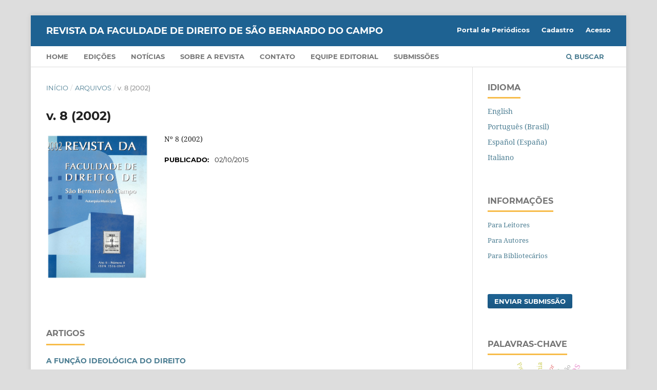

--- FILE ---
content_type: text/html; charset=utf-8
request_url: https://revistas.direitosbc.br/fdsbc/issue/view/23
body_size: 38445
content:
<!DOCTYPE html>
<html lang="pt-BR" xml:lang="pt-BR">
<head>
	<meta charset="utf-8">
	<meta name="viewport" content="width=device-width, initial-scale=1.0">
	<title>
		v. 8 (2002)
							| Revista da Faculdade de Direito de São Bernardo do Campo
			</title>

	
<meta name="generator" content="Open Journal Systems 3.3.0.13">
<link rel="alternate" type="application/atom+xml" href="https://revistas.direitosbc.br/fdsbc/gateway/plugin/AnnouncementFeedGatewayPlugin/atom">
<link rel="alternate" type="application/rdf+xml" href="https://revistas.direitosbc.br/fdsbc/gateway/plugin/AnnouncementFeedGatewayPlugin/rss">
<link rel="alternate" type="application/rss+xml" href="https://revistas.direitosbc.br/fdsbc/gateway/plugin/AnnouncementFeedGatewayPlugin/rss2">

<link rel="alternate" type="application/atom+xml" href="https://revistas.direitosbc.br/fdsbc/gateway/plugin/WebFeedGatewayPlugin/atom">
<link rel="alternate" type="application/rdf+xml" href="https://revistas.direitosbc.br/fdsbc/gateway/plugin/WebFeedGatewayPlugin/rss">
<link rel="alternate" type="application/rss+xml" href="https://revistas.direitosbc.br/fdsbc/gateway/plugin/WebFeedGatewayPlugin/rss2">
	<link rel="stylesheet" href="https://revistas.direitosbc.br/fdsbc/$$$call$$$/page/page/css?name=stylesheet" type="text/css" /><link rel="stylesheet" href="https://revistas.direitosbc.br/lib/pkp/styles/fontawesome/fontawesome.css?v=3.3.0.13" type="text/css" /><link rel="stylesheet" href="https://revistas.direitosbc.br/public/site/styleSheet.css?v=3.3.0.13" type="text/css" />
</head>
<body class="pkp_page_issue pkp_op_view" dir="ltr">

	<div class="pkp_structure_page">

				<header class="pkp_structure_head" id="headerNavigationContainer" role="banner">
						 <nav class="cmp_skip_to_content" aria-label="Ir para os links de conteúdo">
	<a href="#pkp_content_main">Ir para o conteúdo principal</a>
	<a href="#siteNav">Ir para o menu de navegação principal</a>
		<a href="#pkp_content_footer">Ir para o rodapé</a>
</nav>

			<div class="pkp_head_wrapper">

				<div class="pkp_site_name_wrapper">
					<button class="pkp_site_nav_toggle">
						<span>Open Menu</span>
					</button>
										<div class="pkp_site_name">
																<a href="						https://revistas.direitosbc.br/fdsbc/index
					" class="is_text">Revista da Faculdade de Direito de São Bernardo do Campo</a>
										</div>
				</div>

				
				<nav class="pkp_site_nav_menu" aria-label="Navegação no Site">
					<a id="siteNav"></a>
					<div class="pkp_navigation_primary_row">
						<div class="pkp_navigation_primary_wrapper">
																				<ul id="navigationPrimary" class="pkp_navigation_primary pkp_nav_list">
								<li class="">
				<a href="https://revistas.direitosbc.br/fdsbc">
					Home
				</a>
							</li>
								<li class="">
				<a href="https://revistas.direitosbc.br/fdsbc/issue/archive">
					Edições
				</a>
							</li>
								<li class="">
				<a href="https://revistas.direitosbc.br/fdsbc/announcement">
					Notícias
				</a>
							</li>
								<li class="">
				<a href="https://revistas.direitosbc.br/fdsbc/about">
					Sobre a Revista
				</a>
							</li>
								<li class="">
				<a href="https://revistas.direitosbc.br/fdsbc/about/contact">
					Contato
				</a>
							</li>
								<li class="">
				<a href="https://revistas.direitosbc.br/fdsbc/about/editorialTeam">
					Equipe Editorial
				</a>
							</li>
								<li class="">
				<a href="https://revistas.direitosbc.br/fdsbc/about/submissions">
					Submissões
				</a>
							</li>
			</ul>

				

																						<div class="pkp_navigation_search_wrapper">
									<a href="https://revistas.direitosbc.br/index/search" class="pkp_search pkp_search_desktop">
										<span class="fa fa-search" aria-hidden="true"></span>
										Buscar
									</a>
								</div>
													</div>
					</div>
					<div class="pkp_navigation_user_wrapper" id="navigationUserWrapper">
							<ul id="navigationUser" class="pkp_navigation_user pkp_nav_list">
								<li class="profile">
				<a href="https://revistas.direitosbc.br">
					Portal de Periódicos
				</a>
							</li>
								<li class="profile">
				<a href="https://revistas.direitosbc.br/fdsbc/user/register">
					Cadastro
				</a>
							</li>
								<li class="profile">
				<a href="https://revistas.direitosbc.br/fdsbc/login">
					Acesso
				</a>
							</li>
										</ul>

					</div>
				</nav>
			</div><!-- .pkp_head_wrapper -->
		</header><!-- .pkp_structure_head -->

						<div class="pkp_structure_content has_sidebar">
			<div class="pkp_structure_main" role="main">
				<a id="pkp_content_main"></a>

<div class="page page_issue">

				<nav class="cmp_breadcrumbs" role="navigation" aria-label="Você está aqui:">
	<ol>
		<li>
			<a href="https://revistas.direitosbc.br/fdsbc/index">
				Início
			</a>
			<span class="separator">/</span>
		</li>
		<li>
			<a href="https://revistas.direitosbc.br/fdsbc/issue/archive">
				Arquivos
			</a>
			<span class="separator">/</span>
		</li>
		<li class="current" aria-current="page">
			<span aria-current="page">
									v. 8 (2002)
							</span>
		</li>
	</ol>
</nav>
		<h1>
			v. 8 (2002)
		</h1>
			<div class="obj_issue_toc">

		
		<div class="heading">

									<a class="cover" href="https://revistas.direitosbc.br/fdsbc/issue/view/23">
								<img src="https://revistas.direitosbc.br/public/journals/3/cover_issue_23_pt_BR.jpg" alt="					Visualizar v. 8 (2002)
				">
			</a>
		
							<div class="description">
				Nº 8 (2002)
			</div>
		
												
							<div class="published">
				<span class="label">
					Publicado:
				</span>
				<span class="value">
					02/10/2015
				</span>
			</div>
			</div>

		
		<div class="sections">
			<div class="section">
									<h2>
					Artigos
				</h2>
						<ul class="cmp_article_list articles">
									<li>
						
	
<div class="obj_article_summary">
	
	<h3 class="title">
		<a id="article-486" href="https://revistas.direitosbc.br/fdsbc/article/view/486">
			A FUNÇÃO IDEOLÓGICA DO DIREITO
					</a>
	</h3>

		<div class="meta">
				<div class="authors">
			Alaôr Caffé Alves
		</div>
		
				
		
	</div>
	
			<ul class="galleys_links">
																									<li>
																										
	
							

<a class="obj_galley_link pdf" href="https://revistas.direitosbc.br/fdsbc/article/view/486/323" aria-labelledby=article-486>

		
	PDF

	</a>
				</li>
					</ul>
	
	
</div>
					</li>
									<li>
						
	
<div class="obj_article_summary">
	
	<h3 class="title">
		<a id="article-487" href="https://revistas.direitosbc.br/fdsbc/article/view/487">
			A APLICABILIDADE DO CÓDIGO DE DEFESA DO CONSUMIDOR ÀS INSTITUIÇÕES FINANCEIRAS
					</a>
	</h3>

		<div class="meta">
				<div class="authors">
			Alberto do Amaral Junior
		</div>
		
				
		
	</div>
	
			<ul class="galleys_links">
																									<li>
																										
	
							

<a class="obj_galley_link pdf" href="https://revistas.direitosbc.br/fdsbc/article/view/487/324" aria-labelledby=article-487>

		
	PDF

	</a>
				</li>
					</ul>
	
	
</div>
					</li>
									<li>
						
	
<div class="obj_article_summary">
	
	<h3 class="title">
		<a id="article-488" href="https://revistas.direitosbc.br/fdsbc/article/view/488">
			VALORES A SEREM CONSIDERADOS NO CONTROLE JURISDICIONAL DA ADMINISTRAÇÃO PÚBLICA: SEGURANÇA JURÍDICA - BOA FÉ - CONCEITOS INDETERMINADOS INTERESSE PÚBLICO
					</a>
	</h3>

		<div class="meta">
				<div class="authors">
			Alice Gonzalez Borges
		</div>
		
				
		
	</div>
	
			<ul class="galleys_links">
																									<li>
																										
	
							

<a class="obj_galley_link pdf" href="https://revistas.direitosbc.br/fdsbc/article/view/488/325" aria-labelledby=article-488>

		
	PDF

	</a>
				</li>
					</ul>
	
	
</div>
					</li>
									<li>
						
	
<div class="obj_article_summary">
	
	<h3 class="title">
		<a id="article-489" href="https://revistas.direitosbc.br/fdsbc/article/view/489">
			PROIBIÇÃO DE DISCRIMINAR O EMPREGADO
					</a>
	</h3>

		<div class="meta">
				<div class="authors">
			Amauri Mascaro Nascimento
		</div>
		
				
		
	</div>
	
			<ul class="galleys_links">
																									<li>
																										
	
							

<a class="obj_galley_link pdf" href="https://revistas.direitosbc.br/fdsbc/article/view/489/326" aria-labelledby=article-489>

		
	PDF

	</a>
				</li>
					</ul>
	
	
</div>
					</li>
									<li>
						
	
<div class="obj_article_summary">
	
	<h3 class="title">
		<a id="article-490" href="https://revistas.direitosbc.br/fdsbc/article/view/490">
			INFLUÊNCIAS DO DIREITO BÁRBARO GERMÂNICO NO PROCESSO PENAL LUSITANO ANTIGO
					</a>
	</h3>

		<div class="meta">
				<div class="authors">
			Dárcio Roberto Martins Rodrigues
		</div>
		
				
		
	</div>
	
			<ul class="galleys_links">
																									<li>
																										
	
							

<a class="obj_galley_link pdf" href="https://revistas.direitosbc.br/fdsbc/article/view/490/327" aria-labelledby=article-490>

		
	PDF

	</a>
				</li>
					</ul>
	
	
</div>
					</li>
									<li>
						
	
<div class="obj_article_summary">
	
	<h3 class="title">
		<a id="article-491" href="https://revistas.direitosbc.br/fdsbc/article/view/491">
			LICITAÇÃO FORMAL E FORMALISMO
					</a>
	</h3>

		<div class="meta">
				<div class="authors">
			Diogenes Gasparini
		</div>
		
				
		
	</div>
	
			<ul class="galleys_links">
																									<li>
																										
	
							

<a class="obj_galley_link pdf" href="https://revistas.direitosbc.br/fdsbc/article/view/491/328" aria-labelledby=article-491>

		
	PDF

	</a>
				</li>
					</ul>
	
	
</div>
					</li>
									<li>
						
	
<div class="obj_article_summary">
	
	<h3 class="title">
		<a id="article-492" href="https://revistas.direitosbc.br/fdsbc/article/view/492">
			PODER DE FISCALIZAÇÃO PELO LEGISLATIVO - ALGUMAS CONSIDERAÇÕES SOBRE O ARTIGO 31 DA CONSTITUIÇÃO FEDERAL
					</a>
	</h3>

		<div class="meta">
				<div class="authors">
			Eduardo Domingos Bottalo
		</div>
		
				
		
	</div>
	
			<ul class="galleys_links">
																									<li>
																										
	
							

<a class="obj_galley_link pdf" href="https://revistas.direitosbc.br/fdsbc/article/view/492/329" aria-labelledby=article-492>

		
	PDF

	</a>
				</li>
					</ul>
	
	
</div>
					</li>
									<li>
						
	
<div class="obj_article_summary">
	
	<h3 class="title">
		<a id="article-493" href="https://revistas.direitosbc.br/fdsbc/article/view/493">
			A EXPRESSÃO "HUMANUN EST" COMO FUNDAMENTO DA PROTEÇÃO CONFERIDA À PARTE CONTRATUALMENTE DÉBIL
					</a>
	</h3>

		<div class="meta">
				<div class="authors">
			Eliane Maria Agati Madeira
		</div>
		
				
		
	</div>
	
			<ul class="galleys_links">
																									<li>
																										
	
							

<a class="obj_galley_link pdf" href="https://revistas.direitosbc.br/fdsbc/article/view/493/330" aria-labelledby=article-493>

		
	PDF

	</a>
				</li>
					</ul>
	
	
</div>
					</li>
									<li>
						
	
<div class="obj_article_summary">
	
	<h3 class="title">
		<a id="article-495" href="https://revistas.direitosbc.br/fdsbc/article/view/495">
			SOBRE ÉTICA E ÉTICA JURÍDICA
					</a>
	</h3>

		<div class="meta">
				<div class="authors">
			Fernando Dias Andrade
		</div>
		
				
		
	</div>
	
			<ul class="galleys_links">
																									<li>
																										
	
							

<a class="obj_galley_link pdf" href="https://revistas.direitosbc.br/fdsbc/article/view/495/331" aria-labelledby=article-495>

		
	PDF

	</a>
				</li>
					</ul>
	
	
</div>
					</li>
									<li>
						
	
<div class="obj_article_summary">
	
	<h3 class="title">
		<a id="article-497" href="https://revistas.direitosbc.br/fdsbc/article/view/497">
			EFETIVIDADE DO PROCESSO DE EXECUÇÃO
					</a>
	</h3>

		<div class="meta">
				<div class="authors">
			Gilberto Gomes Bruschi
		</div>
		
				
		
	</div>
	
			<ul class="galleys_links">
																									<li>
																										
	
							

<a class="obj_galley_link pdf" href="https://revistas.direitosbc.br/fdsbc/article/view/497/332" aria-labelledby=article-497>

		
	PDF

	</a>
				</li>
					</ul>
	
	
</div>
					</li>
									<li>
						
	
<div class="obj_article_summary">
	
	<h3 class="title">
		<a id="article-499" href="https://revistas.direitosbc.br/fdsbc/article/view/499">
			OS ALIMENTOS TRANGÊNICOS
					</a>
	</h3>

		<div class="meta">
				<div class="authors">
			Gina Copola
		</div>
		
				
		
	</div>
	
			<ul class="galleys_links">
																									<li>
																										
	
							

<a class="obj_galley_link pdf" href="https://revistas.direitosbc.br/fdsbc/article/view/499/333" aria-labelledby=article-499>

		
	PDF

	</a>
				</li>
					</ul>
	
	
</div>
					</li>
									<li>
						
	
<div class="obj_article_summary">
	
	<h3 class="title">
		<a id="article-502" href="https://revistas.direitosbc.br/fdsbc/article/view/502">
			REGIME TRIBUTÁRIO DAS INDENIZAÇÕES
					</a>
	</h3>

		<div class="meta">
				<div class="authors">
			Hugo de Brito Machado
		</div>
		
				
		
	</div>
	
			<ul class="galleys_links">
																									<li>
																										
	
							

<a class="obj_galley_link pdf" href="https://revistas.direitosbc.br/fdsbc/article/view/502/334" aria-labelledby=article-502>

		
	PDF

	</a>
				</li>
					</ul>
	
	
</div>
					</li>
									<li>
						
	
<div class="obj_article_summary">
	
	<h3 class="title">
		<a id="article-503" href="https://revistas.direitosbc.br/fdsbc/article/view/503">
			O CURSO DE DIREITO... ALGUMAS CONSIDERAÇÕES EM BUSCA DE QUALIDADE... UM POUCO DE HISTÓRIA... GRANDES DESAFIOS
					</a>
	</h3>

		<div class="meta">
				<div class="authors">
			Ilca Oliveira de Almeida Vianna
		</div>
		
				
		
	</div>
	
			<ul class="galleys_links">
																									<li>
																										
	
							

<a class="obj_galley_link pdf" href="https://revistas.direitosbc.br/fdsbc/article/view/503/335" aria-labelledby=article-503>

		
	PDF

	</a>
				</li>
					</ul>
	
	
</div>
					</li>
									<li>
						
	
<div class="obj_article_summary">
	
	<h3 class="title">
		<a id="article-504" href="https://revistas.direitosbc.br/fdsbc/article/view/504">
			DESPESA TOTAL COM PESSOAL ART. 18 DA LEI DE RESPONSABILIDADE FISCAL
					</a>
	</h3>

		<div class="meta">
				<div class="authors">
			Ivan Barbosa Rigolin
		</div>
		
				
		
	</div>
	
			<ul class="galleys_links">
																									<li>
																										
	
							

<a class="obj_galley_link pdf" href="https://revistas.direitosbc.br/fdsbc/article/view/504/336" aria-labelledby=article-504>

		
	PDF

	</a>
				</li>
					</ul>
	
	
</div>
					</li>
									<li>
						
	
<div class="obj_article_summary">
	
	<h3 class="title">
		<a id="article-505" href="https://revistas.direitosbc.br/fdsbc/article/view/505">
			A PREVIDÊNCIA SOCIAL E SEUS PRINCÍPIOS CONSTITUCIONAIS E INFRACONSTITUCIONAIS
					</a>
	</h3>

		<div class="meta">
				<div class="authors">
			Adriano Lopes Soares de Souza, Alexandre Cestari Ferreira, Carlos Eduardo Campagnaro, Claudinei Batista da Silva, David Camargo, Fernando César Oliveira Silva, José Luiz Rodrigues da Costa, Lilian Cristina Possato, Márcio Rodrigues Figueiredo, Nedson Oliveira Macedo
		</div>
		
				
		
	</div>
	
			<ul class="galleys_links">
																									<li>
																										
	
							

<a class="obj_galley_link pdf" href="https://revistas.direitosbc.br/fdsbc/article/view/505/337" aria-labelledby=article-505>

		
	PDF

	</a>
				</li>
					</ul>
	
	
</div>
					</li>
									<li>
						
	
<div class="obj_article_summary">
	
	<h3 class="title">
		<a id="article-506" href="https://revistas.direitosbc.br/fdsbc/article/view/506">
			A COISA JULGADA NAS AÇÕES COLETIVAS
					</a>
	</h3>

		<div class="meta">
				<div class="authors">
			Ivone Cristina de Souza João
		</div>
		
				
		
	</div>
	
			<ul class="galleys_links">
																									<li>
																										
	
							

<a class="obj_galley_link pdf" href="https://revistas.direitosbc.br/fdsbc/article/view/506/338" aria-labelledby=article-506>

		
	PDF

	</a>
				</li>
					</ul>
	
	
</div>
					</li>
									<li>
						
	
<div class="obj_article_summary">
	
	<h3 class="title">
		<a id="article-508" href="https://revistas.direitosbc.br/fdsbc/article/view/508">
			LEI DE RESPONSABILIDADE FISCAL E IMPROBIDADE ADMINISTRATIVA: RENOVADO UM PROBLEMA DE COMPETÊNCIA PARA PROCESSO E JULGAMENTO DE PREFEITOS
					</a>
	</h3>

		<div class="meta">
				<div class="authors">
			Jair Eduardo Santana
		</div>
		
				
		
	</div>
	
			<ul class="galleys_links">
																									<li>
																										
	
							

<a class="obj_galley_link pdf" href="https://revistas.direitosbc.br/fdsbc/article/view/508/339" aria-labelledby=article-508>

		
	PDF

	</a>
				</li>
					</ul>
	
	
</div>
					</li>
									<li>
						
	
<div class="obj_article_summary">
	
	<h3 class="title">
		<a id="article-509" href="https://revistas.direitosbc.br/fdsbc/article/view/509">
			TEMPO DA PRISÃO: BREVES APONTAMENTOS
					</a>
	</h3>

		<div class="meta">
				<div class="authors">
			Jaques de Camargo Penteado
		</div>
		
				
		
	</div>
	
			<ul class="galleys_links">
																									<li>
																										
	
							

<a class="obj_galley_link pdf" href="https://revistas.direitosbc.br/fdsbc/article/view/509/340" aria-labelledby=article-509>

		
	PDF

	</a>
				</li>
					</ul>
	
	
</div>
					</li>
									<li>
						
	
<div class="obj_article_summary">
	
	<h3 class="title">
		<a id="article-510" href="https://revistas.direitosbc.br/fdsbc/article/view/510">
			TEORIA GERAL DO DIREITO CONSTITUCIONAL COMUM EUROPEU
					</a>
	</h3>

		<div class="meta">
				<div class="authors">
			José Alfredo de Oliveira Baracho
		</div>
		
				
		
	</div>
	
			<ul class="galleys_links">
																									<li>
																										
	
							

<a class="obj_galley_link pdf" href="https://revistas.direitosbc.br/fdsbc/article/view/510/341" aria-labelledby=article-510>

		
	PDF

	</a>
				</li>
					</ul>
	
	
</div>
					</li>
									<li>
						
	
<div class="obj_article_summary">
	
	<h3 class="title">
		<a id="article-511" href="https://revistas.direitosbc.br/fdsbc/article/view/511">
			A DEMOCRACIA APRISIONADA
					</a>
	</h3>

		<div class="meta">
				<div class="authors">
			Laurindo Dias Minhoto
		</div>
		
				
		
	</div>
	
			<ul class="galleys_links">
																									<li>
																										
	
							

<a class="obj_galley_link pdf" href="https://revistas.direitosbc.br/fdsbc/article/view/511/342" aria-labelledby=article-511>

		
	PDF

	</a>
				</li>
					</ul>
	
	
</div>
					</li>
									<li>
						
	
<div class="obj_article_summary">
	
	<h3 class="title">
		<a id="article-512" href="https://revistas.direitosbc.br/fdsbc/article/view/512">
			O ESTATUTO DA CIDADE E O ACESSO À JUSTIÇA EM MATÉRIA URBANÍSTICA
					</a>
	</h3>

		<div class="meta">
				<div class="authors">
			Liana Portilho Mattos
		</div>
		
				
		
	</div>
	
			<ul class="galleys_links">
																									<li>
																										
	
							

<a class="obj_galley_link pdf" href="https://revistas.direitosbc.br/fdsbc/article/view/512/343" aria-labelledby=article-512>

		
	PDF

	</a>
				</li>
					</ul>
	
	
</div>
					</li>
									<li>
						
	
<div class="obj_article_summary">
	
	<h3 class="title">
		<a id="article-513" href="https://revistas.direitosbc.br/fdsbc/article/view/513">
			FONTES DE CUSTEIO SINDICAL
					</a>
	</h3>

		<div class="meta">
				<div class="authors">
			Marcelo José Ladeira Mauad
		</div>
		
				
		
	</div>
	
			<ul class="galleys_links">
																									<li>
																										
	
							

<a class="obj_galley_link pdf" href="https://revistas.direitosbc.br/fdsbc/article/view/513/344" aria-labelledby=article-513>

		
	PDF

	</a>
				</li>
					</ul>
	
	
</div>
					</li>
									<li>
						
	
<div class="obj_article_summary">
	
	<h3 class="title">
		<a id="article-514" href="https://revistas.direitosbc.br/fdsbc/article/view/514">
			O PRINCÍPIO DA PUBLICIDADE NO PROCESSO ADMINISTRATIVO TRIBUTÁRIO
					</a>
	</h3>

		<div class="meta">
				<div class="authors">
			Marcelo Viana Salomão
		</div>
		
				
		
	</div>
	
			<ul class="galleys_links">
																									<li>
																										
	
							

<a class="obj_galley_link pdf" href="https://revistas.direitosbc.br/fdsbc/article/view/514/345" aria-labelledby=article-514>

		
	PDF

	</a>
				</li>
					</ul>
	
	
</div>
					</li>
									<li>
						
	
<div class="obj_article_summary">
	
	<h3 class="title">
		<a id="article-515" href="https://revistas.direitosbc.br/fdsbc/article/view/515">
			REGULAÇÃO E EFETIVIDADE DA DECISÃO REGULATÓRIA
					</a>
	</h3>

		<div class="meta">
				<div class="authors">
			Marcos Juruena Villela Souto
		</div>
		
				
		
	</div>
	
			<ul class="galleys_links">
																									<li>
																										
	
							

<a class="obj_galley_link pdf" href="https://revistas.direitosbc.br/fdsbc/article/view/515/346" aria-labelledby=article-515>

		
	PDF

	</a>
				</li>
					</ul>
	
	
</div>
					</li>
									<li>
						
	
<div class="obj_article_summary">
	
	<h3 class="title">
		<a id="article-516" href="https://revistas.direitosbc.br/fdsbc/article/view/516">
			O ICMS E A GUERRA FISCAL
					</a>
	</h3>

		<div class="meta">
				<div class="authors">
			Monica Tonetto Fernandez
		</div>
		
				
		
	</div>
	
			<ul class="galleys_links">
																									<li>
																										
	
							

<a class="obj_galley_link pdf" href="https://revistas.direitosbc.br/fdsbc/article/view/516/347" aria-labelledby=article-516>

		
	PDF

	</a>
				</li>
					</ul>
	
	
</div>
					</li>
									<li>
						
	
<div class="obj_article_summary">
	
	<h3 class="title">
		<a id="article-517" href="https://revistas.direitosbc.br/fdsbc/article/view/517">
			A HERMENÊUTICA DAS CERTIDÕES EXIGÍVEIS EM LICITAÇÕES E OUTRAS CONSIDERAÇÕES PERTINENTES
					</a>
	</h3>

		<div class="meta">
				<div class="authors">
			Norton A. F. Moraes
		</div>
		
				
		
	</div>
	
			<ul class="galleys_links">
																									<li>
																										
	
							

<a class="obj_galley_link pdf" href="https://revistas.direitosbc.br/fdsbc/article/view/517/348" aria-labelledby=article-517>

		
	PDF

	</a>
				</li>
					</ul>
	
	
</div>
					</li>
									<li>
						
	
<div class="obj_article_summary">
	
	<h3 class="title">
		<a id="article-518" href="https://revistas.direitosbc.br/fdsbc/article/view/518">
			A CLONAGEM E A CONSTITUIÇÃO FEDERAL
					</a>
	</h3>

		<div class="meta">
				<div class="authors">
			Patricia Bono Peretto
		</div>
		
				
		
	</div>
	
			<ul class="galleys_links">
																									<li>
																										
	
							

<a class="obj_galley_link pdf" href="https://revistas.direitosbc.br/fdsbc/article/view/518/349" aria-labelledby=article-518>

		
	PDF

	</a>
				</li>
					</ul>
	
	
</div>
					</li>
									<li>
						
	
<div class="obj_article_summary">
	
	<h3 class="title">
		<a id="article-519" href="https://revistas.direitosbc.br/fdsbc/article/view/519">
			INQUÉRITO CIVIL - PODER INVESTIGATÓRIO DO MINISTÉRIO PÚBLICO DO TRABALHO
					</a>
	</h3>

		<div class="meta">
				<div class="authors">
			Raimundo Simão de Melo
		</div>
		
				
		
	</div>
	
			<ul class="galleys_links">
																									<li>
																										
	
							

<a class="obj_galley_link pdf" href="https://revistas.direitosbc.br/fdsbc/article/view/519/350" aria-labelledby=article-519>

		
	PDF

	</a>
				</li>
					</ul>
	
	
</div>
					</li>
									<li>
						
	
<div class="obj_article_summary">
	
	<h3 class="title">
		<a id="article-815" href="https://revistas.direitosbc.br/fdsbc/article/view/815">
			A LEI DE INTERPRETAÇÃO DO ATO ADICIONAL DE 1834 (LEI Nº 105, DE 12 DE MAIO DE 1840)
					</a>
	</h3>

		<div class="meta">
				<div class="authors">
			Rui Décio Martins
		</div>
		
				
		
	</div>
	
			<ul class="galleys_links">
																									<li>
																										
	
							

<a class="obj_galley_link pdf" href="https://revistas.direitosbc.br/fdsbc/article/view/815/351" aria-labelledby=article-815>

		
	PDF

	</a>
				</li>
					</ul>
	
	
</div>
					</li>
									<li>
						
	
<div class="obj_article_summary">
	
	<h3 class="title">
		<a id="article-521" href="https://revistas.direitosbc.br/fdsbc/article/view/521">
			GLOBALIZAÇÃO, EFICÁCIA DAS NORMAS CONSTITUCIONAIS E A REALIZAÇÃO DOS DIREITOS SOCIAIS
					</a>
	</h3>

		<div class="meta">
				<div class="authors">
			Salvador Franco de Lima Laurino
		</div>
		
				
		
	</div>
	
			<ul class="galleys_links">
																									<li>
																										
	
							

<a class="obj_galley_link pdf" href="https://revistas.direitosbc.br/fdsbc/article/view/521/352" aria-labelledby=article-521>

		
	PDF

	</a>
				</li>
					</ul>
	
	
</div>
					</li>
									<li>
						
	
<div class="obj_article_summary">
	
	<h3 class="title">
		<a id="article-522" href="https://revistas.direitosbc.br/fdsbc/article/view/522">
			REVOGAÇÃO DE LICITAÇÃO: ALGUMAS CONSIDERAÇÕES
					</a>
	</h3>

		<div class="meta">
				<div class="authors">
			Sérgio de Andréa Ferreira
		</div>
		
				
		
	</div>
	
			<ul class="galleys_links">
																									<li>
																										
	
							

<a class="obj_galley_link pdf" href="https://revistas.direitosbc.br/fdsbc/article/view/522/353" aria-labelledby=article-522>

		
	PDF

	</a>
				</li>
					</ul>
	
	
</div>
					</li>
									<li>
						
	
<div class="obj_article_summary">
	
	<h3 class="title">
		<a id="article-523" href="https://revistas.direitosbc.br/fdsbc/article/view/523">
			POLÍTICA URBANA E ESTATUTO DA CIDADE
					</a>
	</h3>

		<div class="meta">
				<div class="authors">
			Sergio Ferraz
		</div>
		
				
		
	</div>
	
			<ul class="galleys_links">
																									<li>
																										
	
							

<a class="obj_galley_link pdf" href="https://revistas.direitosbc.br/fdsbc/article/view/523/354" aria-labelledby=article-523>

		
	PDF

	</a>
				</li>
					</ul>
	
	
</div>
					</li>
									<li>
						
	
<div class="obj_article_summary">
	
	<h3 class="title">
		<a id="article-524" href="https://revistas.direitosbc.br/fdsbc/article/view/524">
			DA REDUÇÃO DO INTERVALO PARA REFEIÇÃO E DESCANSO
					</a>
	</h3>

		<div class="meta">
				<div class="authors">
			Tatiana Moreira
		</div>
		
				
		
	</div>
	
			<ul class="galleys_links">
																									<li>
																										
	
							

<a class="obj_galley_link pdf" href="https://revistas.direitosbc.br/fdsbc/article/view/524/355" aria-labelledby=article-524>

		
	PDF

	</a>
				</li>
					</ul>
	
	
</div>
					</li>
									<li>
						
	
<div class="obj_article_summary">
	
	<h3 class="title">
		<a id="article-525" href="https://revistas.direitosbc.br/fdsbc/article/view/525">
			VIGÊNCIA, VALIDADE E EFICÁCIA DAS NORMAS CONSTITUCIONAIS
					</a>
	</h3>

		<div class="meta">
				<div class="authors">
			Vladimir Balico
		</div>
		
				
		
	</div>
	
			<ul class="galleys_links">
																									<li>
																										
	
							

<a class="obj_galley_link pdf" href="https://revistas.direitosbc.br/fdsbc/article/view/525/356" aria-labelledby=article-525>

		
	PDF

	</a>
				</li>
					</ul>
	
	
</div>
					</li>
							</ul>
				</div>
		</div><!-- .sections -->
</div>
	</div>

	</div><!-- pkp_structure_main -->

									<div class="pkp_structure_sidebar left" role="complementary" aria-label="Barra lateral">
				 
<div class="pkp_block block_language">
	<h2 class="title">
		Idioma
	</h2>

	<div class="content">
		<ul>
							<li class="locale_en_US" lang="en-US">
					<a href="https://revistas.direitosbc.br/fdsbc/user/setLocale/en_US?source=%2Ffdsbc%2Fissue%2Fview%2F23">
						English
					</a>
				</li>
							<li class="locale_pt_BR current" lang="pt-BR">
					<a href="https://revistas.direitosbc.br/fdsbc/user/setLocale/pt_BR?source=%2Ffdsbc%2Fissue%2Fview%2F23">
						Português (Brasil)
					</a>
				</li>
							<li class="locale_es_ES" lang="es-ES">
					<a href="https://revistas.direitosbc.br/fdsbc/user/setLocale/es_ES?source=%2Ffdsbc%2Fissue%2Fview%2F23">
						Español (España)
					</a>
				</li>
							<li class="locale_it_IT" lang="it-IT">
					<a href="https://revistas.direitosbc.br/fdsbc/user/setLocale/it_IT?source=%2Ffdsbc%2Fissue%2Fview%2F23">
						Italiano
					</a>
				</li>
					</ul>
	</div>
</div><!-- .block_language -->
<div class="pkp_block block_information">
	<h2 class="title">Informações</h2>
	<div class="content">
		<ul>
							<li>
					<a href="https://revistas.direitosbc.br/fdsbc/information/readers">
						Para Leitores
					</a>
				</li>
										<li>
					<a href="https://revistas.direitosbc.br/fdsbc/information/authors">
						Para Autores
					</a>
				</li>
										<li>
					<a href="https://revistas.direitosbc.br/fdsbc/information/librarians">
						Para Bibliotecários
					</a>
				</li>
					</ul>
	</div>
</div>
<div class="pkp_block block_make_submission">
	<h2 class="pkp_screen_reader">
		Enviar Submissão
	</h2>

	<div class="content">
		<a class="block_make_submission_link" href="https://revistas.direitosbc.br/fdsbc/about/submissions">
			Enviar Submissão
		</a>
	</div>
</div>
<div class="pkp_block block_Keywordcloud">
	<span class="title">Palavras-chave</span>
	<div class="content" id='wordcloud'></div>

	<script>
	function randomColor() {
		var cores = ['#1f77b4', '#ff7f0e', '#2ca02c', '#d62728', '#9467bd', '#8c564b', '#e377c2', '#7f7f7f', '#bcbd22', '#17becf'];
		return cores[Math.floor(Math.random()*cores.length)];
	}

	document.addEventListener("DOMContentLoaded", function() {
		var keywords = [{"text":"Direitos Humanos","size":10},{"text":"direitos humanos","size":7},{"text":"direitos fundamentais","size":6},{"text":"Desenvolvimento","size":6},{"text":"Direito","size":6},{"text":"Direitos humanos","size":6},{"text":"Direitos fundamentais","size":5},{"text":"Democracia","size":5},{"text":"Direitos Fundamentais","size":5},{"text":"Constitui\u00e7\u00e3o","size":4},{"text":"Supremo Tribunal Federal","size":4},{"text":"Interpreta\u00e7\u00e3o","size":3},{"text":"Constitui\u00e7\u00e3o Federal","size":3},{"text":"ICMS","size":3},{"text":"Direito das sucess\u00f5es","size":3},{"text":"Dignidade da pessoa humana","size":3},{"text":"Cidadania","size":3},{"text":"efetividade","size":3},{"text":"Direito Constitucional","size":3},{"text":"cidadania","size":3},{"text":"viol\u00eancia","size":3},{"text":"\u00c9tica","size":3},{"text":"nascituro","size":2},{"text":"fal\u00eancia","size":2},{"text":"Decis\u00f5es judiciais","size":2},{"text":"Fraude","size":2},{"text":"Espanha","size":2},{"text":"Direitos Sociais","size":2},{"text":"Direitos sociais","size":2},{"text":"Administra\u00e7\u00e3o p\u00fablica","size":2},{"text":"Normas","size":2},{"text":"Precedentes","size":2},{"text":"Seguran\u00e7a jur\u00eddica","size":2},{"text":"Governan\u00e7a Corporativa","size":2},{"text":"FLEXIBILIZA\u00c7\u00c3O DAS NORMAS  TRABALHISTAS","size":2},{"text":"Hermen\u00eautica jur\u00eddica","size":2},{"text":"inclus\u00e3o","size":2},{"text":"Constitucionalidade","size":2},{"text":"Direito de Fam\u00edlia","size":2},{"text":"Uni\u00e3o Est\u00e1vel","size":2},{"text":"Incidente de resolu\u00e7\u00e3o de demandas repetitivas","size":2},{"text":"Regula\u00e7\u00e3o","size":2},{"text":"Concilia\u00e7\u00e3o","size":2},{"text":"Media\u00e7\u00e3o","size":2},{"text":"Arbitragem","size":2},{"text":"Poder judici\u00e1rio","size":2},{"text":"Igualdade","size":2},{"text":"Derechos humanos","size":2},{"text":"menor","size":2},{"text":"Solu\u00e7\u00e3o de Conflitos","size":2}];
		var totalWeight = 0;
		var width = 300;
		var height = 200;
		var transitionDuration = 200;	
		var length_keywords = keywords.length;
		var layout = d3.layout.cloud();

		layout.size([width, height])
			.words(keywords)
			.fontSize(function(d)
			{
				return fontSize(+d.size);
			})
			.on('end', draw);
		
		var svg = d3.select("#wordcloud").append("svg")
			.attr("viewBox", "0 0 " + width + " " + height)	
			.attr("width", '100%');		
		
		function update() {
			var words = layout.words();
			fontSize = d3.scaleLinear().range([16, 34]);
			if (words.length) {
				fontSize.domain([+words[words.length - 1].size || 1, +words[0].size]);
			}
		}
		
		keywords.forEach(function(item,index){totalWeight += item.size;});

		update();

		function draw(words, bounds) {
			var w = layout.size()[0],
                h = layout.size()[1];

			scaling = bounds
                ? Math.min(
                      w / Math.abs(bounds[1].x - w / 2),
                      w / Math.abs(bounds[0].x - w / 2),
                      h / Math.abs(bounds[1].y - h / 2),
                      h / Math.abs(bounds[0].y - h / 2),
                  ) / 2
                : 1;

			svg
			.append("g")
			.attr(
                "transform",
                "translate(" + [w >> 1, h >> 1] + ")scale(" + scaling + ")",
            )
			.selectAll("text")
				.data(words)
			.enter().append("text")
				.style("font-size", function(d) { return d.size + "px"; })
				.style("font-family", 'serif')
				.style("fill", randomColor)
				.style('cursor', 'pointer')
				.style('opacity', 0.7)
				.attr('class', 'keyword')
				.attr("text-anchor", "middle")
				.attr("transform", function(d) {
					return "translate(" + [d.x, d.y] + ")rotate(" + d.rotate + ")";
				}) 
				.text(function(d) { return d.text; })
				.on("click", function(d, i){
					window.location = "https://revistas.direitosbc.br/index/search?query=QUERY_SLUG".replace(/QUERY_SLUG/, encodeURIComponent(''+d.text+''));
				})
				.on("mouseover", function(d, i) {
					d3.select(this).transition()
						.duration(transitionDuration)
						.style('font-size',function(d) { return (d.size + 3) + "px"; })
						.style('opacity', 1);
				})
				.on("mouseout", function(d, i) {
					d3.select(this).transition()
						.duration(transitionDuration)
						.style('font-size',function(d) { return d.size + "px"; })
						.style('opacity', 0.7);
				})
				.on('resize', function() { update() });
		}

		layout.start();

	});

	</script>
</div><div class="pkp_block block_developed_by">
	<div class="content">
		<span class="title">Artigos mais lidos</span>
			<ul class="most_read">
							<li class="most_read_article">
					<div class="most_read_article_title"><a href="https://revistas.direitosbc.br/fdsbc/article/view/759">APOSENTADORIAS DE EX-COMBATENTES DA SEGUNDA GUERRA</a></div>
					<div class="most_read_article_journal"><span class="fa fa-eye"></span> 104</div>
				</li>
							<li class="most_read_article">
					<div class="most_read_article_title"><a href="https://revistas.direitosbc.br/fdsbc/article/view/1041">O MACHISMO COMO GÊNESE DA HOMOFOBIA</a></div>
					<div class="most_read_article_journal"><span class="fa fa-eye"></span> 73</div>
				</li>
							<li class="most_read_article">
					<div class="most_read_article_title"><a href="https://revistas.direitosbc.br/fdsbc/article/view/15">O status dos tratados internacionais de direitos humanos no sistema constitucional brasileiro</a></div>
					<div class="most_read_article_journal"><span class="fa fa-eye"></span> 64</div>
				</li>
							<li class="most_read_article">
					<div class="most_read_article_title"><a href="https://revistas.direitosbc.br/fdsbc/article/view/39">A recepção do direito romano em Portugal nos primórdios da monarquia</a></div>
					<div class="most_read_article_journal"><span class="fa fa-eye"></span> 64</div>
				</li>
							<li class="most_read_article">
					<div class="most_read_article_title"><a href="https://revistas.direitosbc.br/fdsbc/article/view/35">Justiça, direito e vingança na filosofia moral de Friedrich Nietzsche</a></div>
					<div class="most_read_article_journal"><span class="fa fa-eye"></span> 63</div>
				</li>
						</ul>
	</div>
</div>

			</div><!-- pkp_sidebar.left -->
			</div><!-- pkp_structure_content -->

<div class="pkp_structure_footer_wrapper" role="contentinfo">
	<a id="pkp_content_footer"></a>

	<div class="pkp_structure_footer">

					<div class="pkp_footer_content">
				<p>ISSN Eletrônico: 2358-1832</p>
<p><strong>Publicação indexada em:</strong></p>
<p><strong><img src="/public/site/images/joelrios/REDIB_logo2.png">&nbsp; &nbsp;&nbsp;<img src="/public/site/images/joelrios/Sumarios_logo.png">&nbsp; &nbsp;&nbsp;<img src="/public/site/images/joelrios/DRJI_logo.png">&nbsp;&nbsp;<img src="/public/site/images/joelrios/LATINDEX_logo2.png">&nbsp;&nbsp;<img src="/public/site/images/joelrios/Diadorim_logo.png"></strong></p>
			</div>
		
		<!--<div class="pkp_brand_footer" role="complementary">
			<a href="https://revistas.direitosbc.br/fdsbc/about/aboutThisPublishingSystem">
				<img alt="Mais informações sobre o sistema de publicação, a plataforma e o fluxo de publicação do OJS/PKP." src="https://revistas.direitosbc.br/templates/images/ojs_brand.png">
			</a>
		</div>-->
	</div>
</div><!-- pkp_structure_footer_wrapper -->

</div><!-- pkp_structure_page -->

<script src="https://revistas.direitosbc.br/lib/pkp/lib/vendor/components/jquery/jquery.min.js?v=3.3.0.13" type="text/javascript"></script><script src="https://revistas.direitosbc.br/lib/pkp/lib/vendor/components/jqueryui/jquery-ui.min.js?v=3.3.0.13" type="text/javascript"></script><script src="https://revistas.direitosbc.br/plugins/themes/default/js/lib/popper/popper.js?v=3.3.0.13" type="text/javascript"></script><script src="https://revistas.direitosbc.br/plugins/themes/default/js/lib/bootstrap/util.js?v=3.3.0.13" type="text/javascript"></script><script src="https://revistas.direitosbc.br/plugins/themes/default/js/lib/bootstrap/dropdown.js?v=3.3.0.13" type="text/javascript"></script><script src="https://revistas.direitosbc.br/plugins/themes/default/js/main.js?v=3.3.0.13" type="text/javascript"></script><script src="https://d3js.org/d3.v4.js?v=3.3.0.13" type="text/javascript"></script><script src="https://cdn.jsdelivr.net/gh/holtzy/D3-graph-gallery@master/LIB/d3.layout.cloud.js?v=3.3.0.13" type="text/javascript"></script>


</body>
</html>
